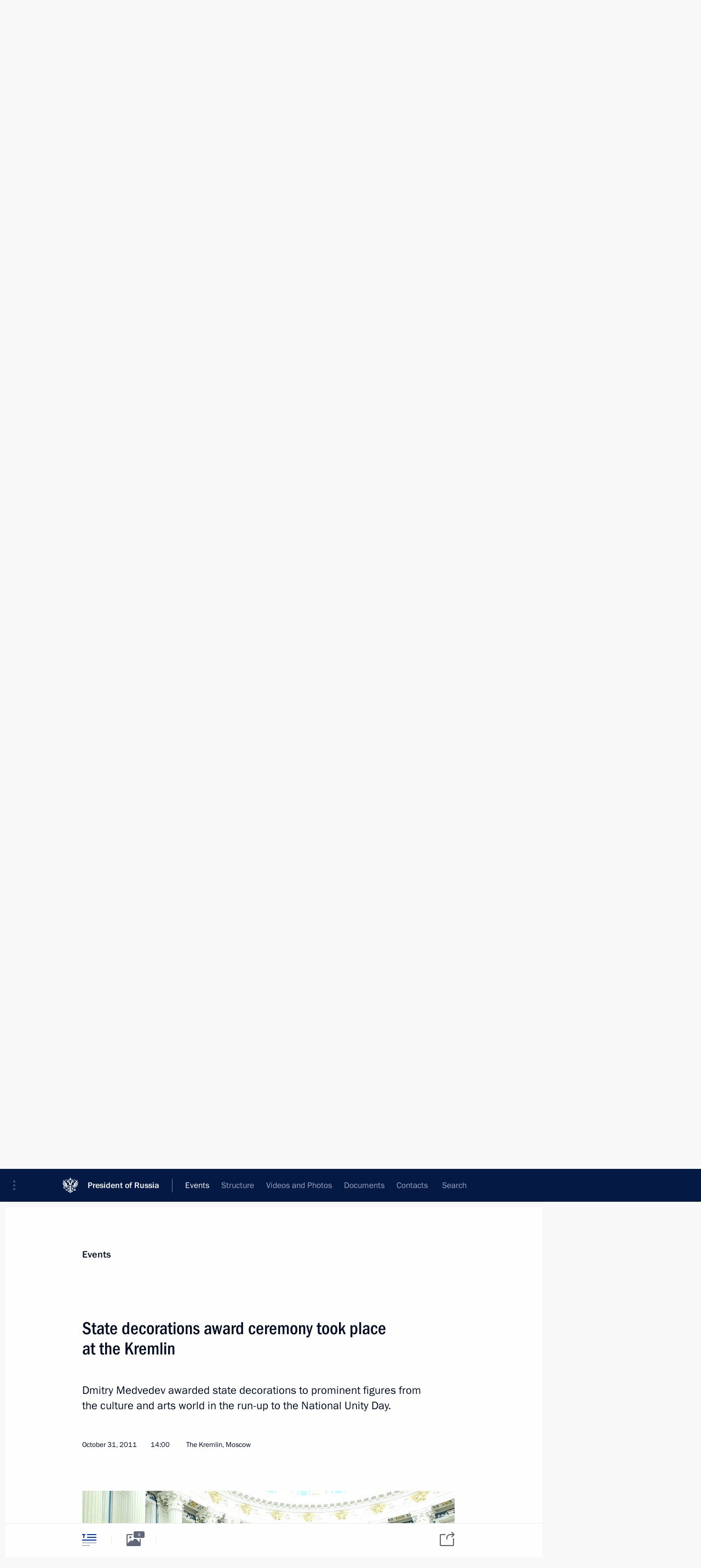

--- FILE ---
content_type: text/html; charset=UTF-8
request_url: http://en.kremlin.ru/events/president/news/13277
body_size: 9836
content:
<!doctype html> <!--[if lt IE 7 ]> <html class="ie6" lang="en"> <![endif]--> <!--[if IE 7 ]> <html class="ie7" lang="en"> <![endif]--> <!--[if IE 8 ]> <html class="ie8" lang="en"> <![endif]--> <!--[if IE 9 ]> <html class="ie9" lang="en"> <![endif]--> <!--[if gt IE 8]><!--> <html lang="en" class="no-js" itemscope="itemscope" xmlns="http://www.w3.org/1999/xhtml" itemtype="http://schema.org/ItemPage" prefix="og: http://ogp.me/ns# video: http://ogp.me/ns/video# ya: http://webmaster.yandex.ru/vocabularies/"> <!--<![endif]--> <head> <meta charset="utf-8"/> <title itemprop="name">State decorations award ceremony took place at the Kremlin • President of Russia</title> <meta name="description" content="Dmitry Medvedev awarded state decorations to prominent figures from the culture and arts world in the run-up to the National Unity Day."/> <meta name="keywords" content="News ,Transcripts ,President"/> <meta itemprop="inLanguage" content="en"/> <meta name="msapplication-TileColor" content="#091a42"> <meta name="theme-color" content="#ffffff"> <meta name="theme-color" content="#091A42" />  <meta name="viewport" content="width=device-width,initial-scale=1,minimum-scale=0.7,ya-title=#061a44"/>  <meta name="apple-mobile-web-app-capable" content="yes"/> <meta name="apple-mobile-web-app-title" content="President of Russia"/> <meta name="format-detection" content="telephone=yes"/> <meta name="apple-mobile-web-app-status-bar-style" content="default"/>  <meta name="msapplication-TileColor" content="#061a44"/> <meta name="msapplication-TileImage" content="/static/mstile-144x144.png"/> <meta name="msapplication-allowDomainApiCalls" content="true"/> <meta name="msapplication-starturl" content="/"/> <meta name="theme-color" content="#061a44"/> <meta name="application-name" content="President of Russia"/>   <meta property="og:site_name" content="President of Russia"/>  <meta name="twitter:site" content="@KremlinRussia_E"/>   <meta property="og:type" content="article"/>  <meta property="og:title" content="State decorations award ceremony took place at the Kremlin"/> <meta property="og:description" content="Dmitry Medvedev awarded state decorations to prominent figures from the culture and arts world in the run-up to the National Unity Day."/> <meta property="og:url" content="http://en.kremlin.ru/events/president/news/13277"/> <meta property="og:image" content="http://static.kremlin.ru/media/events/photos/medium/lu3q7WBaIYV39IuWaqA17xo0UYwywT78.jpeg"/>    <meta property="ya:ovs:adult" content="false"/>  <meta property="ya:ovs:upload_date" content="2011-10-31"/>      <meta name="twitter:card" content="summary"/>   <meta name="twitter:description" content="Dmitry Medvedev awarded state decorations to prominent figures from the culture and arts world in the run-up to the National Unity Day."/> <meta name="twitter:title" content="State decorations award ceremony took place at the Kremlin"/>    <meta name="twitter:image:src" content="http://static.kremlin.ru/media/events/photos/medium/lu3q7WBaIYV39IuWaqA17xo0UYwywT78.jpeg"/> <meta name="twitter:image:width" content="680"/> <meta name="twitter:image:height" content="420"/>           <link rel="icon" type="image/png" href="/static/favicon-32x32.png" sizes="32x32"/>   <link rel="icon" type="image/png" href="/static/favicon-96x96.png" sizes="96x96"/>   <link rel="icon" type="image/png" href="/static/favicon-16x16.png" sizes="16x16"/>    <link rel="icon" type="image/png" href="/static/android-chrome-192x192.png" sizes="192x192"/> <link rel="manifest" href="/static/en/manifest.json"/>         <link rel="apple-touch-icon" href="/static/apple-touch-icon-57x57.png" sizes="57x57"/>   <link rel="apple-touch-icon" href="/static/apple-touch-icon-60x60.png" sizes="60x60"/>   <link rel="apple-touch-icon" href="/static/apple-touch-icon-72x72.png" sizes="72x72"/>   <link rel="apple-touch-icon" href="/static/apple-touch-icon-76x76.png" sizes="76x76"/>   <link rel="apple-touch-icon" href="/static/apple-touch-icon-114x114.png" sizes="114x114"/>   <link rel="apple-touch-icon" href="/static/apple-touch-icon-120x120.png" sizes="120x120"/>   <link rel="apple-touch-icon" href="/static/apple-touch-icon-144x144.png" sizes="144x144"/>   <link rel="apple-touch-icon" href="/static/apple-touch-icon-152x152.png" sizes="152x152"/>   <link rel="apple-touch-icon" href="/static/apple-touch-icon-180x180.png" sizes="180x180"/>               <link rel="stylesheet" type="text/css" media="all" href="/static/css/screen.css?ba15e963ac"/> <link rel="stylesheet" href="/static/css/print.css" media="print"/>  <!--[if lt IE 9]> <link rel="stylesheet" href="/static/css/ie8.css"/> <script type="text/javascript" src="/static/js/vendor/html5shiv.js"></script> <script type="text/javascript" src="/static/js/vendor/respond.src.js"></script> <script type="text/javascript" src="/static/js/vendor/Konsole.js"></script> <![endif]--> <!--[if lte IE 9]> <link rel="stylesheet" href="/static/css/ie9.css"/> <script type="text/javascript" src="/static/js/vendor/ierange-m2.js"></script> <![endif]--> <!--[if lte IE 6]> <link rel="stylesheet" href="/static/css/ie6.css"/> <![endif]--> <link rel="alternate" type="text/html" hreflang="ru" href="http://kremlin.ru/events/president/news/13277"/>   <link rel="author" href="/about"/> <link rel="home" href="/"/> <link rel="search" href="/opensearch.xml" title="President of Russia" type="application/opensearchdescription+xml"/> <link rel="image_src" href="http://static.kremlin.ru/media/events/photos/medium/lu3q7WBaIYV39IuWaqA17xo0UYwywT78.jpeg" /><link rel="canonical" href="http://en.kremlin.ru/events/president/news/13277" /> <script type="text/javascript">
window.config = {staticUrl: '/static/',mediaUrl: 'http://static.kremlin.ru/media/',internalDomains: 'kremlin.ru|uznai-prezidenta.ru|openkremlin.ru|президент.рф|xn--d1abbgf6aiiy.xn--p1ai'};
</script></head> <body class=" is-reading"> <div class="header" itemscope="itemscope" itemtype="http://schema.org/WPHeader" role="banner"> <div class="topline topline__menu"> <a class="topline__toggleaside" accesskey="=" aria-label="Portal Menu" role="button" href="#sidebar" title="Portal Menu"><i></i></a> <div class="topline__in"> <a href="/" class="topline__head" rel="home" accesskey="1" data-title="President of Russia"> <i class="topline__logo"></i>President of Russia</a> <div class="topline__togglemore" data-url="/mobile-menu"> <i class="topline__togglemore_button"></i> </div> <div class="topline__more"> <nav aria-label="Main menu"> <ul class="nav"><li class="nav__item" itemscope="itemscope" itemtype="http://schema.org/SiteNavigationElement"> <a href="/events/president/news" class="nav__link is-active" accesskey="2" itemprop="url"><span itemprop="name">Events</span></a> </li><li class="nav__item" itemscope="itemscope" itemtype="http://schema.org/SiteNavigationElement"> <a href="/structure/president" class="nav__link" accesskey="3" itemprop="url"><span itemprop="name">Structure</span></a> </li><li class="nav__item" itemscope="itemscope" itemtype="http://schema.org/SiteNavigationElement"> <a href="/multimedia/video" class="nav__link" accesskey="4" itemprop="url"><span itemprop="name">Videos and Photos</span></a> </li><li class="nav__item" itemscope="itemscope" itemtype="http://schema.org/SiteNavigationElement"> <a href="/acts/news" class="nav__link" accesskey="5" itemprop="url"><span itemprop="name">Documents</span></a> </li><li class="nav__item" itemscope="itemscope" itemtype="http://schema.org/SiteNavigationElement"> <a href="/contacts" class="nav__link" accesskey="6" itemprop="url"><span itemprop="name">Contacts</span></a> </li> <li class="nav__item last" itemscope="itemscope" itemtype="http://schema.org/SiteNavigationElement"> <a class="nav__link nav__link_search" href="/search" accesskey="7" itemprop="url" title="Global website search"> <span itemprop="name">Search</span> </a> </li>  </ul> </nav> </div> </div> </div>  <div class="search"> <ul class="search__filter"> <li class="search__filter__item is-active"> <a class="search_without_filter">Search this website</a> </li>   </ul> <div class="search__in">   <form name="search" class="form search__form simple_search form_special" method="get" action="/search" tabindex="-1" role="search" > <fieldset>  <input type="hidden" name="section" class="search__section_value"/> <input type="hidden" name="since" class="search__since_value"/> <input type="hidden" name="till" class="search__till_value"/> <span class="form__field input_wrapper"> <input type="text" name="query" class="search__form__input" id="search__form__input" lang="en" accesskey="-"  required="required" size="74" title="Enter search" autocomplete="off" data-autocomplete-words-url="/_autocomplete/words" data-autocomplete-url="/_autocomplete"/> <i class="search_icon"></i> <span class="text_overflow__limiter"></span> </span> <span class="form__field button__wrapper">  <button id="search-simple-search-button" class="submit search__form__button">Search</button> </span> </fieldset> </form>   </div> </div>  <div class="topline_nav_mobile"></div>  </div> <div class="main-wrapper"> <div class="subnav-view" role="complementary" aria-label="Additional menu"></div> <div class="wrapsite"> <div class="content-view" role="main"></div><div class="footer" id="footer" itemscope="itemscope" itemtype="http://schema.org/WPFooter"> <div class="footer__in"> <div role="complementary" aria-label="Portal Menu"> <div class="footer__mobile"> <a href="/"> <i class="footer__logo_mob"></i> <div class="mobile_title">President of Russia</div> <div class="mobile_caption">Mobile version</div> </a> </div> <div class="footer__col col_mob"> <h2 class="footer_title">President's<br/>website<br/>sections</h2> <ul class="footer_list nav_mob"><li class="footer_list_item" itemscope="itemscope" itemtype="http://schema.org/SiteNavigationElement"> <a href="/events/president/news"  class="is-active" itemprop="url"> <span itemprop="name">Events</span> </a> </li> <li class="footer_list_item" itemscope="itemscope" itemtype="http://schema.org/SiteNavigationElement"> <a href="/structure/president"  itemprop="url"> <span itemprop="name">Structure</span> </a> </li> <li class="footer_list_item" itemscope="itemscope" itemtype="http://schema.org/SiteNavigationElement"> <a href="/multimedia/video"  itemprop="url"> <span itemprop="name">Videos and Photos</span> </a> </li> <li class="footer_list_item" itemscope="itemscope" itemtype="http://schema.org/SiteNavigationElement"> <a href="/acts/news"  itemprop="url"> <span itemprop="name">Documents</span> </a> </li> <li class="footer_list_item" itemscope="itemscope" itemtype="http://schema.org/SiteNavigationElement"> <a href="/contacts"  itemprop="url"> <span itemprop="name">Contacts</span> </a> </li>  <li class="footer__search footer_list_item footer__search_open" itemscope="itemscope" itemtype="http://schema.org/SiteNavigationElement"> <a href="/search" itemprop="url"> <i></i> <span itemprop="name">Search</span> </a> </li> <li class="footer__search footer_list_item footer__search_hidden" itemscope="itemscope" itemtype="http://schema.org/SiteNavigationElement"> <a href="/search" itemprop="url"> <i></i> <span itemprop="name">Search</span> </a> </li> <li class="footer__smi footer_list_item" itemscope="itemscope" itemtype="http://schema.org/SiteNavigationElement"> <a href="/press/announcements" itemprop="url" class="is-special"><i></i><span itemprop="name">For the Media</span></a> </li> <li class="footer_list_item" itemscope="itemscope" itemtype="http://schema.org/SiteNavigationElement"> <a href="/subscribe" itemprop="url"><i></i><span itemprop="name">Subscribe</span></a> </li> <li class="footer_list_item hidden_mob" itemscope="itemscope" itemtype="http://schema.org/SiteNavigationElement"> <a href="/catalog/glossary" itemprop="url" rel="glossary"><span itemprop="name">Directory</span></a> </li> </ul> <ul class="footer_list"> <li class="footer__special" itemscope="itemscope" itemtype="http://schema.org/SiteNavigationElement"> <a href="http://en.special.kremlin.ru/events/president/news" itemprop="url" class="is-special no-warning"><i></i><span itemprop="name">Version for People with Disabilities</span></a> </li> </ul> <ul class="footer_list nav_mob"> <li itemscope="itemscope" itemtype="http://schema.org/SiteNavigationElement" class="language footer_list_item">   <a href="http://kremlin.ru/events/president/news/13277" rel="alternate" hreflang="ru" itemprop="url" class=" no-warning"> <span itemprop="name"> Русский </span> </a> <meta itemprop="inLanguage" content="ru"/>   </li> </ul> </div> <div class="footer__col"> <h2 class="footer_title">President's<br/>website<br/>resources</h2> <ul class="footer_list"> <li class="footer__currentsite footer_list_item" itemscope="itemscope" itemtype="http://schema.org/SiteNavigationElement"> <a href="/" itemprop="url">President of Russia<span itemprop="name">Current resource</span> </a> </li> <li class="footer_list_item"> <a href="http://kremlin.ru/acts/constitution" class="no-warning">The Constitution of Russia</a> </li> <li class="footer_list_item"> <a href="http://en.flag.kremlin.ru/" class="no-warning" rel="external">State Insignia</a> </li> <li class="footer_list_item"> <a href="https://en.letters.kremlin.ru/" class="no-warning" rel="external">Address an appeal to the President</a> </li>  <li class="footer_list_item"> <a href="http://en.putin.kremlin.ru/" class="no-warning" rel="external">Vladimir Putin’s Personal Website</a> </li>  </ul> </div> <div class="footer__col"> <h2 class="footer_title">Official Internet Resources<br/>of the President of Russia</h2> <ul class="footer_list"> <li class="footer_list_item"> <a href="https://t.me/news_kremlin_eng" rel="me" target="_blank">Telegram Channel</a> </li>  <li class="footer_list_item"> <a href="https://rutube.ru/u/kremlin/" rel="me" target="_blank">Rutube Channel</a> </li> <li class="footer_list_item"> <a href="http://www.youtube.ru/user/kremlin" rel="me" target="_blank">YouTube Channel</a> </li> </ul> </div>  <div class="footer__col footer__col_last"> <h2 class="footer_title">Legal<br/>and technical<br/>information</h2> <ul class="footer_list technical_info"> <li class="footer_list_item" itemscope="itemscope" itemtype="http://schema.org/SiteNavigationElement"> <a href="/about" itemprop="url"> <span itemprop="name">About website</span> </a> </li> <li class="footer_list_item" itemscope="itemscope" itemtype="http://schema.org/SiteNavigationElement"> <a href="/about/copyrights" itemprop="url"><span itemprop="name">Using website content</span></a> </li> <li class="footer_list_item" itemscope="itemscope" itemtype="http://schema.org/SiteNavigationElement"> <a href="/about/privacy" itemprop="url"><span itemprop="name">Personal data of website users</span></a> </li> <li class="footer_list_item" itemscope="itemscope" itemtype="http://schema.org/SiteNavigationElement"> <a href="/contacts#mailto" itemprop="url"><span itemprop="name">Contact website team</span></a> </li> </ul> </div> </div> <div role="contentinfo"> <div class="footer__license"> <p>All content on this site is licensed under</p> <p><a href="http://creativecommons.org/licenses/by/4.0/deed.en" hreflang="en" class="underline" rel="license" target="_blank">Creative Commons Attribution 4.0 International</a></p> </div> <div class="footer__copy"><span class="flag_white">Presidential </span><span class="flag_blue">Executive Office</span><span class="flag_red">2026</span> </div> </div> <div class="footer__logo"></div> </div> </div> </div> </div> <div class="gallery__wrap"> <div class="gallery__overlay"></div> <div class="gallery" role="complementary" aria-label="Fullscreen gallery"></div> </div> <div class="read" role="complementary" aria-label="Material for reading" data-href="http://en.kremlin.ru/events/president/news/13277" data-stream-url="/events/president/news/by-date/31.10.2011"> <div class="read__close_wrapper"> <a href="/events/president/news/by-date/31.10.2011" class="read__close" title="Press Esc to close"><i></i></a> </div> <div class="read__scroll" role="tabpanel"> <article class="read__in hentry h-entry" itemscope="itemscope" itemtype="http://schema.org/NewsArticle" id="event-13277" role="document" aria-describedby="read-lead"> <div class="read__content"> <div class="read__top">  <div class="width_limiter"> <a href="/events/president/news" class="read__categ" rel="category" data-info="Open">Events</a> <h1 class="entry-title p-name" itemprop="name">State decorations award ceremony took place at the Kremlin</h1> <div class="read__lead entry-summary p-summary" itemprop="description" role="heading" id="read-lead">  <div><p>Dmitry Medvedev awarded state decorations to prominent figures from the culture and arts world in the run-up to the National Unity Day.</p></div>   </div> <div class="read__meta"><time class="read__published" datetime="2011-10-31" itemprop="datePublished">October 31, 2011</time>  <div class="read__time">14:00</div>  <div class="read__place p-location"><i></i>The Kremlin, Moscow</div> <meta itemprop="inLanguage" content="en"/> </div> </div> </div> <div class="entry-content e-content read__internal_content" itemprop="articleBody">       <div class="slider masha-ignore" id="slider-1872" role="listbox"><div class="slider__slides"  data-cycle-caption-template="{{slideNum}} of {{slideCount}}" data-cycle-starting-slide="0">    <div class="slide starting-slide" data-cycle-desc="At a state decorations award ceremony."> <div class="slider__block" data-text="At a state decorations award ceremony."> <img    src="http://static.kremlin.ru/media/events/photos/big/Y96bXeZs6SjBw4tDITn61xF4GAWTGzhw.jpeg" srcset="http://static.kremlin.ru/media/events/photos/big2x/w4iT8feHuv6211BX7q2eOGPAHOpzqj44.jpeg 2x" style="background:rgb(209, 218, 194);background:linear-gradient(180deg, #d1dac2 0%, rgba(209,218,194,0) 100%),linear-gradient(0deg, #9d9a8a 0%, rgba(157,154,138,0) 100%),linear-gradient(90deg, #372115 0%, rgba(55,33,21,0) 100%),linear-gradient(270deg, #ecf9e6 0%, rgba(236,249,230,0) 100%);"    width="940" height="580"  data-text="At a state decorations award ceremony." alt="At a state decorations award ceremony." class="" id="photo-10542" itemprop="contentUrl" data-cycle-desc="At a state decorations award ceremony."/> <meta itemprop="thumbnailUrl" content="http://static.kremlin.ru/media/events/photos/small/NjKKqTR4EpuThktJcm018xep60qRhQip.jpeg"/> <meta itemprop="datePublished" content="2011-10-31"/> </div> </div>   <div class="slide" data-cycle-desc="Speaking at a state decorations award ceremony."> <div class="slider__block slider__block_vertical" data-text="Speaking at a state decorations award ceremony."> <img    src="http://static.kremlin.ru/media/events/photos/big/VpvGZGzA7A0EDtZVqAdMZLYVzo6wNL0w.jpeg" srcset="http://static.kremlin.ru/media/events/photos/big2x/eY0mLmGILADufIdsfCNxFAAjBJiA4ho1.jpeg 2x" style="background:rgb(243, 240, 222);background:linear-gradient(90deg, #f3f0de 0%, rgba(243,240,222,0) 100%),linear-gradient(180deg, #ff3008 0%, rgba(255,48,8,0) 100%),linear-gradient(0deg, #b9a175 0%, rgba(185,161,117,0) 100%),linear-gradient(270deg, #344234 0%, rgba(52,66,52,0) 100%);"    width="387" height="580"  data-text="Speaking at a state decorations award ceremony." alt="Speaking at a state decorations award ceremony." class="vertical" id="photo-10535" itemprop="contentUrl" data-cycle-desc="Speaking at a state decorations award ceremony."/> <meta itemprop="thumbnailUrl" content="http://static.kremlin.ru/media/events/photos/small/NjYO0bYtxVhgUuLwdd9awWCmu6ZI2baC.jpeg"/> <meta itemprop="datePublished" content="2011-10-31"/> </div> </div>   <div class="slide" data-cycle-desc="Olga Aroseva, an actress at Moscow Academic Satire Theatre, received the Order for Services to the Fatherland, III degree."> <div class="slider__block" data-text="Olga Aroseva, an actress at Moscow Academic Satire Theatre, received the Order for Services to the Fatherland, III degree."> <img    src="http://static.kremlin.ru/media/events/photos/big/XGJL2nIwY6lXdV2zlA5ylOgZ4qqZfjI6.jpeg" srcset="http://static.kremlin.ru/media/events/photos/big2x/alTFdNLA3jTI0Y2oGI2so93exJmYA2s4.jpeg 2x" style="background:rgb(246, 246, 233);background:linear-gradient(180deg, #f6f6e9 0%, rgba(246,246,233,0) 100%),linear-gradient(0deg, #323f33 0%, rgba(50,63,51,0) 100%),linear-gradient(90deg, #bf804f 0%, rgba(191,128,79,0) 100%),linear-gradient(270deg, #ff2a04 0%, rgba(255,42,4,0) 100%);"    width="940" height="580"  data-text="Olga Aroseva, an actress at Moscow Academic Satire Theatre, received the Order for Services to the Fatherland, III degree." alt="Olga Aroseva, an actress at Moscow Academic Satire Theatre, received the Order for Services to the Fatherland, III degree." class="" id="photo-10533" itemprop="contentUrl" data-cycle-desc="Olga Aroseva, an actress at Moscow Academic Satire Theatre, received the Order for Services to the Fatherland, III degree."/> <meta itemprop="thumbnailUrl" content="http://static.kremlin.ru/media/events/photos/small/6CWHiL60dqRd7hk1OQbcoVAAXI8j4qKv.jpeg"/> <meta itemprop="datePublished" content="2011-10-31"/> </div> </div>   <div class="slide" data-cycle-desc="Theatre and film actress Alla Demidova, received the Order for Services to the Fatherland, III degree."> <div class="slider__block" data-text="Theatre and film actress Alla Demidova, received the Order for Services to the Fatherland, III degree."> <img    src="http://static.kremlin.ru/media/events/photos/big/IuJcdU5uRrCPkQ54ocg2jw5AYh01J9L0.jpeg" srcset="http://static.kremlin.ru/media/events/photos/big2x/AdCWhKNi9CAbjkSLzHSNGEIqO70H7bmA.jpeg 2x" style="background:rgb(242, 238, 226);background:linear-gradient(90deg, #f2eee2 0%, rgba(242,238,226,0) 100%),linear-gradient(0deg, #30413a 0%, rgba(48,65,58,0) 100%),linear-gradient(180deg, #ff2108 0%, rgba(255,33,8,0) 100%),linear-gradient(270deg, #bd8150 0%, rgba(189,129,80,0) 100%);"    width="940" height="580"  data-text="Theatre and film actress Alla Demidova, received the Order for Services to the Fatherland, III degree." alt="Theatre and film actress Alla Demidova, received the Order for Services to the Fatherland, III degree." class="" id="photo-10534" itemprop="contentUrl" data-cycle-desc="Theatre and film actress Alla Demidova, received the Order for Services to the Fatherland, III degree."/> <meta itemprop="thumbnailUrl" content="http://static.kremlin.ru/media/events/photos/small/iKEZugr5jxySvcocgsHurcl974eDqdKR.jpeg"/> <meta itemprop="datePublished" content="2011-10-31"/> </div> </div>   <div class="slide" data-cycle-desc="Ballerina Maya Plisetskaya received the Order for Services to the Fatherland, IV degree."> <div class="slider__block" data-text="Ballerina Maya Plisetskaya received the Order for Services to the Fatherland, IV degree."> <img    src="http://static.kremlin.ru/media/events/photos/big/zNKaD8TWnSAayuq5TxY1XPKJhGE73MSk.jpeg" srcset="http://static.kremlin.ru/media/events/photos/big2x/EQA4h1m8GWrorz55AuiaOaeuRRZzT2R4.jpeg 2x" style="background:rgb(248, 246, 234);background:linear-gradient(90deg, #f8f6ea 0%, rgba(248,246,234,0) 100%),linear-gradient(180deg, #863e20 0%, rgba(134,62,32,0) 100%),linear-gradient(270deg, #1360bb 0%, rgba(19,96,187,0) 100%),linear-gradient(0deg, #aeb0a5 0%, rgba(174,176,165,0) 100%);"    width="940" height="580"  data-text="Ballerina Maya Plisetskaya received the Order for Services to the Fatherland, IV degree." alt="Ballerina Maya Plisetskaya received the Order for Services to the Fatherland, IV degree." class="" id="photo-10532" itemprop="contentUrl" data-cycle-desc="Ballerina Maya Plisetskaya received the Order for Services to the Fatherland, IV degree."/> <meta itemprop="thumbnailUrl" content="http://static.kremlin.ru/media/events/photos/small/jM0Mk3Z2q9ylHNgUPpjL3aahvsPy93s0.jpeg"/> <meta itemprop="datePublished" content="2011-10-31"/> </div> </div>   <div class="slide" data-cycle-desc="Musician Vyacheslav Butusov received the Order for Services to the Fatherland, IV degree."> <div class="slider__block" data-text="Musician Vyacheslav Butusov received the Order for Services to the Fatherland, IV degree."> <img    src="http://static.kremlin.ru/media/events/photos/big/a08Eeakb6BQBxgx9e4kB5SXljxP2BqSN.jpeg" srcset="http://static.kremlin.ru/media/events/photos/big2x/GSauN07dTJJhmf3GjpgPKxJ4EMkOdsRG.jpeg 2x" style="background:rgb(248, 246, 233);background:linear-gradient(90deg, #f8f6e9 0%, rgba(248,246,233,0) 100%),linear-gradient(0deg, #4c5544 0%, rgba(76,85,68,0) 100%),linear-gradient(270deg, #c68361 0%, rgba(198,131,97,0) 100%),linear-gradient(180deg, #ff2509 0%, rgba(255,37,9,0) 100%);"    width="940" height="580"  data-text="Musician Vyacheslav Butusov received the Order for Services to the Fatherland, IV degree." alt="Musician Vyacheslav Butusov received the Order for Services to the Fatherland, IV degree." class="" id="photo-10536" itemprop="contentUrl" data-cycle-desc="Musician Vyacheslav Butusov received the Order for Services to the Fatherland, IV degree."/> <meta itemprop="thumbnailUrl" content="http://static.kremlin.ru/media/events/photos/small/S6ZulnKCZE3nJmzLGmuYo5iyukHZVhWo.jpeg"/> <meta itemprop="datePublished" content="2011-10-31"/> </div> </div>  <div class="slider__next" role="button"><i></i></div> <div class="slider__prev" role="button"><i></i></div> </div> <div class="slider__description"> <div class="slider_caption"></div> <div class="slider_overlay"></div> </div> </div>      <p><b>* * *</b></p> <p><b>President of Russia Dmitry Medvedev: </b>Friends,</p> <p>Today’s ceremony here in the St Catherine Hall is different in that it brings together people from one specific area of life. Here today we have talented members of the culture and arts community, recognised masters known throughout our country and loved by millions of our people. I decided to hold this ceremony now because we want to underscore the importance and meaning of our state decorations by awarding them not every week, but in a ceremony that will take place once a year.</p> <p>I will be brief since there is no need for me to introduce the people here today. Your names are well known and your faces are familiar to most people in our country. I simply want to congratulate you all most warmly on these state decorations, and on the upcoming national holiday – the National Unity Day, which we will celebrate at the end of the week.</p> <p>Our country must be united because it is in unity that its strength lies. It grew and formed as a large and strong country that was always able to defend itself, and in this is its future too. But unity is forged not just by cannons and tanks, and not just by economic opportunities, though these things are important of course. Unity is forged also by a common cultural space and by the people who are the bearers of knowledge and cultural achievement, and who cement us together as a united nation. You are these people, and it is therefore with great pleasure that I am here to present you with these state decorations today.</p> <p>I therefore will not mention any of you in particular, so as not to offend anyone, but propose that we move straight on to presenting these state decorations and honorary titles. </p> <p>&lt;…&gt;</p> <div class="read__bottommeta hidden-copy"> <div class="width_limiter">   <div class="read__tags masha-ignore">   <div class="read__tagscol"> <h3>Topics</h3> <ul class="read__taglist"><li class="p-category"> <a href="/catalog/keywords/81/events" rel="tag"><i></i>Culture </a> </li> <li class="p-category"> <a href="/catalog/keywords/24/events" rel="tag"><i></i>State decorations </a> </li>  </ul> </div>   </div>                <div class="read__status masha-ignore"> <div class="width_limiter"> <h3>Publication status</h3> <p>Published in sections: <a href="/events/president/news">News</a>, <a href="/events/president/transcripts">Transcripts</a><br/> </p><p> Publication date:    <time datetime="2011-10-31">October 31, 2011, 14:00</time> </p><p class="print_link_wrap"> Direct link: <a class="print_link" href="http://en.kremlin.ru/d/13277">en.kremlin.ru/d/13277</a> </p>  <p> <a class="text_version_link" href="/events/president/news/copy/13277" rel="nofollow" target="_blank">Text version</a> </p>  </div> </div>  </div> </div> </div> </div> </article> </div>    <div class="read__tabs False" role="tablist"> <div class="gradient-shadow"></div> <div class="width_limiter">  <a href="/events/president/news/13277" class="tabs_article is-active medium with_small_tooltip" title="Text" aria-label="Text" role="tab"><i aria-hidden="true"></i> <div class="small_tooltip" aria-hidden="true"><span class="small_tooltip_text">Text</span></div> </a>  <i class="read__sep"></i> <a href="/events/president/news/13277/photos" class="tabs_photo with_small_tooltip" title="Photo" aria-label="Photo" role="tab"><i aria-hidden="true"><sup class="tabs__count">6</sup></i> <div class="small_tooltip" aria-hidden="true"><span class="small_tooltip_text">Photo</span></div> </a>   <i class="read__sep"></i> <a class="tabs_video disabled" title="Video" aria-hidden="true" role="tab"><i></i> </a>      <div class="right_tabs">  <p class="over_tabs"></p> <div class="tabs_share read__share with_small_tooltip" title="Share" role="tab" tabindex="0" aria-expanded="false" onclick="" aria-label="Share"><i aria-hidden="true"></i> <div class="small_tooltip" aria-hidden="true"><span class="small_tooltip_text">Share</span></div> <div class="share_material">   <div class="width_limiter"> <div class="share_where" id="share-permalink">Direct link</div> <div class="share_link share_link_p" tabindex="0" role="textbox" aria-labelledby="share-permalink"> <span class="material_link" id="material_link">http://en.kremlin.ru/events/president/news/13277</span> </div> <div class="share_where">Share</div> <div class="krln-share_list"> <ul class="share_sites">             <li> <a target="_blank" class="share_to_site no-warning" href="https://www.vk.com/share.php?url=http%3A//en.kremlin.ru/events/president/news/13277&amp;title=State%20decorations%20award%20ceremony%20took%20place%20at%C2%A0the%C2%A0Kremlin&amp;description=%3Cp%3EDmitry%20Medvedev%20awarded%20state%20decorations%20to%C2%A0prominent%20figures%20from%20the%C2%A0culture%20and%C2%A0arts%20world%20in%C2%A0the%C2%A0run-up%20to%C2%A0the%C2%A0National%20Unity%20Day.%3C/p%3E&amp;image=http%3A//static.kremlin.ru/media/events/photos/medium/lu3q7WBaIYV39IuWaqA17xo0UYwywT78.jpeg" data-service="vkontakte" rel="nofollow"> VK </a> </li> <li> <a target="_blank" class="share_to_site no-warning" href="https://t.me/share/url?url=http%3A//en.kremlin.ru/events/president/news/13277&amp;text=State%20decorations%20award%20ceremony%20took%20place%20at%C2%A0the%C2%A0Kremlin" data-service="vkontakte" rel="nofollow"> Telegram </a> </li> <li> <a target="_blank" class="share_to_site no-warning" href="https://connect.ok.ru/offer?url=http%3A//en.kremlin.ru/events/president/news/13277&amp;title=State%20decorations%20award%20ceremony%20took%20place%20at%C2%A0the%C2%A0Kremlin" data-service="vkontakte" rel="nofollow"> Ok </a> </li> <!-- <li><a target="_blank" class="share_to_site no-warning" href="https://www.twitter.com/share?url=http%3A//en.kremlin.ru/events/president/news/13277&amp;counturl=http%3A//en.kremlin.ru/events/president/news/13277&amp;text=State%20decorations%20award%20ceremony%20took%20place%20at%C2%A0the%C2%A0Kremlin&amp;via=KremlinRussia_E&amp;lang=en" data-service="twitter" rel="nofollow">Twitter</a></li> --> </ul> <ul class="share_sites"> <li> <button  class="no-warning copy_url_button" data-url='http://en.kremlin.ru/events/president/news/13277'> Copy link </button> </li> <li><a href="#share-mail" class="share_send_email">Send by email</a></li> </ul> <ul class="share_sites"> <li class="share_print"> <a href="/events/president/news/13277/print" class="share_print_label share_print_link no-warning"> <i class="share_print_icon"></i>Print</a> </li> </ul> </div> </div>  <div class="share_mail" id="share-mail"> <div class="width_limiter"> <form method="POST" action="/events/president/news/13277/email" class="emailform form"> <div class="share_where">Send by email</div> <label class="share_where_small">Message preview</label> <div class="share_message"> <p class="message_info">Official Website of the President of Russia:</p> <p class="message_info">State decorations award ceremony took place at the Kremlin</p> <p class="message_link">http://en.kremlin.ru/events/president/news/13277</p> </div> <div class="form__email"> <label for="email" class="share_where_small">Addressee email</label> <input type="email" name="mailto" required="required" id="email" autocomplete="on" title="Email address required"/> </div> <div class="emailform__act"> <button type="submit" class="submit">Send</button> </div> </form> </div> </div>  </div> </div> </div>  </div> </div>   <div class="read__updated">Last updated at <time datetime="2015-03-20">March 20, 2015, 18:01</time> </div> </div> <div class="wrapsite__outside hidden-print"><div class="wrapsite__overlay"></div></div><div class="sidebar" tabindex="-1" itemscope="itemscope" itemtype="http://schema.org/WPSideBar"> <div class="sidebar__content">    <div class="sidebar_lang">  <div class="sidebar_title_wrapper hidden"> <h2 class="sidebar_title">Официальные сетевые ресурсы</h2> <h3 class="sidebar_title sidebar_title_caption">Президента России</h3> </div> <div class="sidebar_title_wrapper is-visible"> <h2 class="sidebar_title">Official Internet Resources</h2> <h3 class="sidebar_title sidebar_title_caption">of the President of Russia</h3> </div> <span class="sidebar_lang_item sidebar_lang_first"> <a tabindex="0" href="http://kremlin.ru/events/president/news/13277" rel="alternate" hreflang="ru" itemprop="url" class="is-active"> <span>Русский</span> </a> </span><span class="sidebar_lang_item"> <a tabindex="-1" rel="alternate" hreflang="en" itemprop="url" > <span>English</span> </a> </span> <meta itemprop="inLanguage" content="ru"/>   </div> <ul class="sidebar_list">  <li itemscope="itemscope" itemtype="http://schema.org/SiteNavigationElement"> <a href="/press/announcements" class="sidebar__special" itemprop="url" tabindex="0"><span itemprop="name">For the Media</span></a> </li> <li itemscope="itemscope" itemtype="http://schema.org/SiteNavigationElement"> <a href="http://en.special.kremlin.ru/events/president/news" class="sidebar__special no-warning" itemprop="url" tabindex="0"><span itemprop="name">Version for People with Disabilities</span></a> </li>  <li itemscope="itemscope" itemtype="http://schema.org/SiteNavigationElement"> <a href="https://t.me/news_kremlin_eng" class="sidebar__special" itemprop="url" tabindex="0" rel="me" target="_blank" ><span itemprop="name">Telegram Channel</span></a> </li>  <li itemscope="itemscope" itemtype="http://schema.org/SiteNavigationElement"> <a href="https://rutube.ru/u/kremlin/" class="sidebar__special" itemprop="url" tabindex="0" rel="me" target="_blank" ><span itemprop="name">Rutube Channel</span></a> </li> <li itemscope="itemscope" itemtype="http://schema.org/SiteNavigationElement"> <a href="http://www.youtube.ru/user/kremlin" class="sidebar__special" itemprop="url" tabindex="0" rel="me" target="_blank" ><span itemprop="name">YouTube Channel</span></a> </li> </ul> <ul class="sidebar_list sidebar_list_other"> <li itemscope="itemscope" itemtype="http://schema.org/SiteNavigationElement">  <a href="/" class="no-warning --active-item" itemprop="url" tabindex="0">  <span itemprop="name">Website of the President of Russia</span> </a> </li>  <li itemscope="itemscope" itemtype="http://schema.org/SiteNavigationElement">  <a href="http://en.flag.kremlin.ru/" class="no-warning" itemprop="url" tabindex="0" rel="external">  <span itemprop="name">State Insignia</span></a> </li> <li itemscope="itemscope" itemtype="http://schema.org/SiteNavigationElement"> <a href="https://en.letters.kremlin.ru/" class="no-warning" itemprop="url" tabindex="0" rel="external"><span itemprop="name">Address an appeal to the President</span></a> </li>  <li itemscope="itemscope" itemtype="http://schema.org/SiteNavigationElement">  <a href="http://en.putin.kremlin.ru/" class="no-warning" itemprop="url" tabindex="0" rel="external">  <span itemprop="name">Vladimir Putin’s Personal Website</span> </a> </li> <li itemscope="itemscope" itemtype="http://schema.org/SiteNavigationElement"> <a href="http://20.kremlin.ru/en/" class="no-warning" itemprop="url" tabindex="0" rel="external"><span itemprop="name">Putin. 20 years</span></a> </li>  </ul> </div> <p class="sidebar__signature">Presidential Executive Office<br/>2026</p> </div><script type="text/javascript" src="/static/js/app.js?39d4bd2fd8"></script></body> </html>